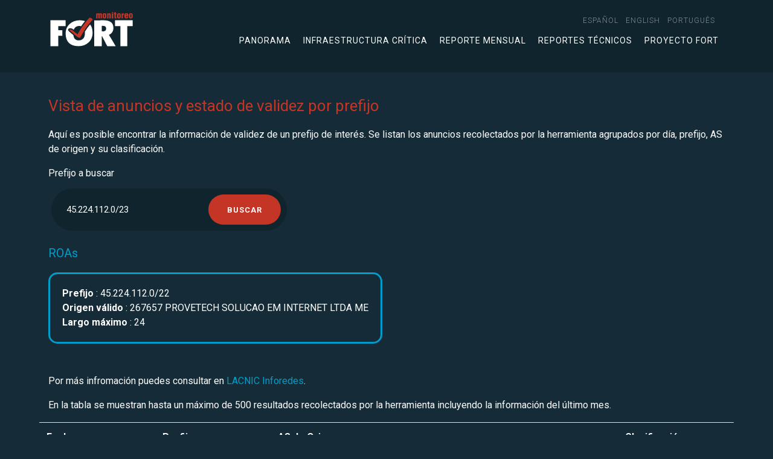

--- FILE ---
content_type: text/html;charset=UTF-8
request_url: https://monitor.fortproject.net/es/per_prefix?prefix=45.224.112.0/23
body_size: 3261
content:

<!doctype html>
<html lang="en" xmlns="http://www.w3.org/1999/xhtml">
<head>
	<meta charset="utf-8">
	<meta name="viewport" content="width=device-width, initial-scale=1, shrink-to-fit=no">
	
		<title>Monitoreo FORT | Anuncios y estado de validez por prefijo</title>
		<meta name="description" content="Se listan, para un prefijo de interés, los anuncios recolectados por la herramienta agrupados por día, prefijo, AS de origen y su clasificación."/>
		<meta http-equiv="Content-Language" content="es"/>
		<link rel="alternate" hreflang="es" href="https://monitor.fortproject.net/es/per_prefix?prefix=45.224.112.0/23"/><link rel="alternate" hreflang="en" href="https://monitor.fortproject.net/en/per_prefix?prefix=45.224.112.0/23"/><link rel="alternate" hreflang="pt" href="https://monitor.fortproject.net/pt/per_prefix?prefix=45.224.112.0/23"/><link rel="alternate" hreflang="x-default" href="https://monitor.fortproject.net/en/per_prefix?prefix=45.224.112.0/23"/>
		<link rel="canonical" href="https://monitor.fortproject.net/es/per_prefix?prefix=45.224.112.0/23"/>
		<meta property="og:title" content="Monitoreo FORT | Anuncios y estado de validez por prefijo"/>
		<meta property="og:type" content="website"/>
		<meta property="og:url" content="https://monitor.fortproject.net/es/per_prefix?prefix=45.224.112.0/23"/>
		<meta property="og:image" content="https://monitor.fortproject.net/assets/icons/logo_monitoreo_fort_og.png"/>
		<meta property="og:description" content="Se listan, para un prefijo de interés, los anuncios recolectados por la herramienta agrupados por día, prefijo, AS de origen y su clasificación."/>
		<meta name="twitter:card" content="summary">
		<meta property="twitter:image" content="https://monitor.fortproject.net/assets/icons/logo_monitoreo_fort_og.png"/>
		<meta property="twitter:title" content="Monitoreo FORT | Anuncios y estado de validez por prefijo"/>
		<meta property="twitter:description" content="Se listan, para un prefijo de interés, los anuncios recolectados por la herramienta agrupados por día, prefijo, AS de origen y su clasificación."/>
	

	<!-- Global site tag (gtag.js) - Google Analytics -->
	<script async src="https://www.googletagmanager.com/gtag/js?id=UA-45706024-23"></script>
	<script>
/*<![CDATA[*/

        window.dataLayer = window.dataLayer || [];

        function gtag() {
            dataLayer.push(arguments);
        }

        gtag('js', new Date());

        gtag('config', 'UA-45706024-23');
	
/*]]>*/
</script>

	<!-- Bootstrap CSS -->
	<link rel="stylesheet" href="https://maxcdn.bootstrapcdn.com/bootstrap/4.0.0/css/bootstrap.min.css">

	<!-- APP Styles -->
	
		<link rel="stylesheet" href="../wicket/resource/net.lacnic.fort.monitor.FortTemplate/assets/css/app-ver-8D71F9601EDAB98762FD658DFC8F53A0.css">
	
	
		<link rel="stylesheet" href="../wicket/resource/net.lacnic.fort.monitor.FortTemplate/assets/css/monitor-ver-82F28C545DBEAA1D3CC1C478A1D894DE.css">
	
</head>


<body>
<div id="header">
	<!-- Header -->
	<header class="site-header">
		<div class="container">
			<div class="row align-items-center">
				<div class="col">
					<div class="logo">
							<a title="" class="d-flex" href="./overview">
								<img src="../assets/icons/logo_monitoreo_fort.svg" class="d-none d-md-block" alt="Monitoreo FORT" title="Monitoreo FORT">
								<img src="../assets/icons/logo_monitoreo_fort.svg" class="d-sm-block d-md-none" alt="Monitoreo FORT" title="Monitoreo FORT">
							</a>
					</div>
				</div>
				<div class="col-auto">
					<div class="menu-open">
						<span></span>
						<span></span>
						<span></span>
					</div>
					<div class="navigation">
						<nav class="site-nav small-nav d-flex justify-content-md-end">
							<ul>
								<li>
									<div class="nav-item">
										<a href="../wicket/bookmarkable/net.lacnic.fort.monitor.pages.PerPrefixFilterPage?0-1.-headerPanel-locale_item-0-locale_link&amp;prefix=45.224.112.0/23"><span>español</span></a>
									</div>
								</li><li>
									<div class="nav-item">
										<a href="../wicket/bookmarkable/net.lacnic.fort.monitor.pages.PerPrefixFilterPage?0-1.-headerPanel-locale_item-1-locale_link&amp;prefix=45.224.112.0/23"><span>English</span></a>
									</div>
								</li><li>
									<div class="nav-item">
										<a href="../wicket/bookmarkable/net.lacnic.fort.monitor.pages.PerPrefixFilterPage?0-1.-headerPanel-locale_item-2-locale_link&amp;prefix=45.224.112.0/23"><span>português</span></a>
									</div>
								</li>
							</ul>
						</nav>

						<nav class="site-nav">
							<ul>
								<!--<li class="nav-item dropdown">-->
									<!--<a href="#" id="overviewMenuLink" role="button" data-toggle="dropdown" aria-haspopup="true" aria-expanded="false" class="nav-link dropdown-toggle">-->
										<!--<wicket:message key="template.overview.link"/>-->
									<!--</a>-->
									<!--<div class="dropdown-menu" aria-labelledby="navbarDropdownMenuLink">-->
										<!--<ul>-->
											<!--<li>-->
												<!--<a class="dropdown-item" wicket:id="completeness">-->
													<!--<wicket:message key="template.completeness.link"/>-->
												<!--</a>-->
											<!--</li>-->
											<!--<li>-->
												<!--<a class="dropdown-item" wicket:id="rpki_validity">-->
													<!--<wicket:message key="template.rpki_validity.link"/>-->
												<!--</a>-->
											<!--</li>-->
											<!--<li>-->
												<!--<a class="dropdown-item" wicket:id="hijacks">-->
													<!--<wicket:message key="template.hijacks.link"/>-->
												<!--</a>-->
											<!--</li>-->
										<!--</ul>-->
									<!--</div>-->
								<!--</li>-->

								<li>
									<a class="item-menu" href="./overview">
										Panorama
									</a>
								</li>
								<li>
									<a class="item-menu" href="./critical_infrastructure#critical_infra">
										Infraestructura crítica
									</a>
								</li>
								<li>
									<a class="item-menu" href="./monthly_report#monthly_report">
										Reporte mensual
									</a>
								</li>
								<li>
									<a class="item-menu" href="./overview#technical">
										Reportes técnicos
									</a>
								</li>
								<li>
									<a target="_blank" href="https://fortproject.net/es/home">
										Proyecto FORT
									</a>
								</li>
							</ul>
						</nav>
					</div>
				</div>
			</div>
		</div>

	</header>
</div>

	<div class="container">
			
	</div>
	
	<section>
		<div class="container">
			<h2>Vista de anuncios y estado de validez por prefijo</h2>
			<p>Aquí es posible encontrar la información de validez de un prefijo de interés. Se listan los anuncios recolectados por la herramienta agrupados por día, prefijo, AS de origen y su clasificación.</p>
		</div>

		
			<div class="container">
				<form id="id1" method="post" action="../wicket/bookmarkable/net.lacnic.fort.monitor.pages.PerPrefixFilterPage?0-1.-form&amp;prefix=45.224.112.0/23">
					<label id="id2-w-lbl" for="id2" class="required">
						Prefijo a buscar
					</label>
					<div class="panel-form">
						<div class="panel-form-box small-panel">
							<input type="text" size="20" class="form-control" value="45.224.112.0/23" name="filter" id="id2" placeholder="0.0.0.0/16"/>
							<input type="submit" value="Buscar" class="btn"/>
						</div>
					</div>

				</form>
			</div>
		
	</section>
	
	

		<div>
			<div class="container">
				<h3>
					ROAs
				</h3>

				<ul class="roa-info box">
					<div>
						<li><strong>
							Prefijo
						</strong>:
							45.224.112.0/22
						</li>
						<li><strong>
							Origen válido
						</strong>:
							267657 PROVETECH SOLUCAO EM INTERNET LTDA ME
						</li>
						<li><strong>
							Largo máximo
						</strong>:
							24
						</li>
					</div>
				</ul>

				<!--<table class="table">-->
				<!--<thead>-->
				<!--<tr class="row">-->
				<!--<th class="col-md-2" scope="col">-->
				<!--<wicket:message key="announcement.table.prefix.column.title"/>-->
				<!--</th>-->
				<!--<th class="col-md-6" scope="col">-->
				<!--<wicket:message key="announcement.table.origin.column.title"/>-->
				<!--</th>-->
				<!--<th class="col-md-2" scope="col">-->
				<!--<wicket:message key="announcement.table.classification.column.title"/>-->
				<!--</th>-->
				<!--</tr>-->
				<!--</thead>-->
				<!--<tr class="row" wicket:id="roas">-->
				<!--<td class="col-md-2" wicket:id="roas_prefix"></td>-->
				<!--<td class="col-md-6" wicket:id="roas_asn"></td>-->
				<!--<td class="col-md-2" wicket:id="roas_max_length"></td>-->
				<!--</tr>-->
				<!--</table>-->
			</div>
		</div>

	


	

	<section class="site-section-small">
		<div class="container">
			
				<p>
					Por más infromación puedes consultar en 
					<a target="_blank" href="https://inforedes.labs.lacnic.net/45.224.112.0/23">LACNIC Inforedes</a>.
				</p>
			

			
				<p>
					En la tabla se muestran hasta un máximo de 500 resultados recolectados por la herramienta incluyendo la  
					información del último mes.
				</p>
				<table class="table">
					<thead>
					<tr class="row">
						<th class="col-md-2" scope="col">
							Fecha
						</th>
						<th class="col-md-2" scope="col">
							Prefijo
						</th>
						<th class="col-md-6" scope="col">
							AS de Origen
						</th>
						<th class="col-md-2" scope="col">
							Clasificación
						</th>
					</tr>
					</thead>
					<tr class="row">
						<th class="col-md-2" scope="row">15-ene-2026</th>
						<td class="col-md-2"><a target="_blank" href="./per_prefix?prefix=45.224.112.0/23">45.224.112.0/23</a></td>
						<td class="col-md-6"><a target="_blank" href="./per_asn?asn=267657">ASN 267657 - PROVETECH SOLUCAO EM INTERNET LTDA ME</a></td>
						<td class="col-md-2">
							
	<span class="rpki_valid">RPKI-valid</span>

						</td>
					</tr><tr class="row">
						<th class="col-md-2" scope="row">14-ene-2026</th>
						<td class="col-md-2"><a target="_blank" href="./per_prefix?prefix=45.224.112.0/23">45.224.112.0/23</a></td>
						<td class="col-md-6"><a target="_blank" href="./per_asn?asn=267657">ASN 267657 - PROVETECH SOLUCAO EM INTERNET LTDA ME</a></td>
						<td class="col-md-2">
							
	<span class="rpki_valid">RPKI-valid</span>

						</td>
					</tr><tr class="row">
						<th class="col-md-2" scope="row">13-ene-2026</th>
						<td class="col-md-2"><a target="_blank" href="./per_prefix?prefix=45.224.112.0/23">45.224.112.0/23</a></td>
						<td class="col-md-6"><a target="_blank" href="./per_asn?asn=267657">ASN 267657 - PROVETECH SOLUCAO EM INTERNET LTDA ME</a></td>
						<td class="col-md-2">
							
	<span class="rpki_valid">RPKI-valid</span>

						</td>
					</tr><tr class="row">
						<th class="col-md-2" scope="row">12-ene-2026</th>
						<td class="col-md-2"><a target="_blank" href="./per_prefix?prefix=45.224.112.0/23">45.224.112.0/23</a></td>
						<td class="col-md-6"><a target="_blank" href="./per_asn?asn=267657">ASN 267657 - PROVETECH SOLUCAO EM INTERNET LTDA ME</a></td>
						<td class="col-md-2">
							
	<span class="rpki_valid">RPKI-valid</span>

						</td>
					</tr><tr class="row">
						<th class="col-md-2" scope="row">11-ene-2026</th>
						<td class="col-md-2"><a target="_blank" href="./per_prefix?prefix=45.224.112.0/23">45.224.112.0/23</a></td>
						<td class="col-md-6"><a target="_blank" href="./per_asn?asn=267657">ASN 267657 - PROVETECH SOLUCAO EM INTERNET LTDA ME</a></td>
						<td class="col-md-2">
							
	<span class="rpki_valid">RPKI-valid</span>

						</td>
					</tr><tr class="row">
						<th class="col-md-2" scope="row">10-ene-2026</th>
						<td class="col-md-2"><a target="_blank" href="./per_prefix?prefix=45.224.112.0/23">45.224.112.0/23</a></td>
						<td class="col-md-6"><a target="_blank" href="./per_asn?asn=267657">ASN 267657 - PROVETECH SOLUCAO EM INTERNET LTDA ME</a></td>
						<td class="col-md-2">
							
	<span class="rpki_valid">RPKI-valid</span>

						</td>
					</tr><tr class="row">
						<th class="col-md-2" scope="row">09-ene-2026</th>
						<td class="col-md-2"><a target="_blank" href="./per_prefix?prefix=45.224.112.0/23">45.224.112.0/23</a></td>
						<td class="col-md-6"><a target="_blank" href="./per_asn?asn=267657">ASN 267657 - PROVETECH SOLUCAO EM INTERNET LTDA ME</a></td>
						<td class="col-md-2">
							
	<span class="rpki_valid">RPKI-valid</span>

						</td>
					</tr><tr class="row">
						<th class="col-md-2" scope="row">08-ene-2026</th>
						<td class="col-md-2"><a target="_blank" href="./per_prefix?prefix=45.224.112.0/23">45.224.112.0/23</a></td>
						<td class="col-md-6"><a target="_blank" href="./per_asn?asn=267657">ASN 267657 - PROVETECH SOLUCAO EM INTERNET LTDA ME</a></td>
						<td class="col-md-2">
							
	<span class="rpki_valid">RPKI-valid</span>

						</td>
					</tr><tr class="row">
						<th class="col-md-2" scope="row">07-ene-2026</th>
						<td class="col-md-2"><a target="_blank" href="./per_prefix?prefix=45.224.112.0/23">45.224.112.0/23</a></td>
						<td class="col-md-6"><a target="_blank" href="./per_asn?asn=267657">ASN 267657 - PROVETECH SOLUCAO EM INTERNET LTDA ME</a></td>
						<td class="col-md-2">
							
	<span class="rpki_valid">RPKI-valid</span>

						</td>
					</tr><tr class="row">
						<th class="col-md-2" scope="row">06-ene-2026</th>
						<td class="col-md-2"><a target="_blank" href="./per_prefix?prefix=45.224.112.0/23">45.224.112.0/23</a></td>
						<td class="col-md-6"><a target="_blank" href="./per_asn?asn=267657">ASN 267657 - PROVETECH SOLUCAO EM INTERNET LTDA ME</a></td>
						<td class="col-md-2">
							
	<span class="rpki_valid">RPKI-valid</span>

						</td>
					</tr><tr class="row">
						<th class="col-md-2" scope="row">05-ene-2026</th>
						<td class="col-md-2"><a target="_blank" href="./per_prefix?prefix=45.224.112.0/23">45.224.112.0/23</a></td>
						<td class="col-md-6"><a target="_blank" href="./per_asn?asn=267657">ASN 267657 - PROVETECH SOLUCAO EM INTERNET LTDA ME</a></td>
						<td class="col-md-2">
							
	<span class="rpki_valid">RPKI-valid</span>

						</td>
					</tr><tr class="row">
						<th class="col-md-2" scope="row">04-ene-2026</th>
						<td class="col-md-2"><a target="_blank" href="./per_prefix?prefix=45.224.112.0/23">45.224.112.0/23</a></td>
						<td class="col-md-6"><a target="_blank" href="./per_asn?asn=267657">ASN 267657 - PROVETECH SOLUCAO EM INTERNET LTDA ME</a></td>
						<td class="col-md-2">
							
	<span class="rpki_valid">RPKI-valid</span>

						</td>
					</tr><tr class="row">
						<th class="col-md-2" scope="row">03-ene-2026</th>
						<td class="col-md-2"><a target="_blank" href="./per_prefix?prefix=45.224.112.0/23">45.224.112.0/23</a></td>
						<td class="col-md-6"><a target="_blank" href="./per_asn?asn=267657">ASN 267657 - PROVETECH SOLUCAO EM INTERNET LTDA ME</a></td>
						<td class="col-md-2">
							
	<span class="rpki_valid">RPKI-valid</span>

						</td>
					</tr><tr class="row">
						<th class="col-md-2" scope="row">02-ene-2026</th>
						<td class="col-md-2"><a target="_blank" href="./per_prefix?prefix=45.224.112.0/23">45.224.112.0/23</a></td>
						<td class="col-md-6"><a target="_blank" href="./per_asn?asn=267657">ASN 267657 - PROVETECH SOLUCAO EM INTERNET LTDA ME</a></td>
						<td class="col-md-2">
							
	<span class="rpki_valid">RPKI-valid</span>

						</td>
					</tr><tr class="row">
						<th class="col-md-2" scope="row">01-ene-2026</th>
						<td class="col-md-2"><a target="_blank" href="./per_prefix?prefix=45.224.112.0/23">45.224.112.0/23</a></td>
						<td class="col-md-6"><a target="_blank" href="./per_asn?asn=267657">ASN 267657 - PROVETECH SOLUCAO EM INTERNET LTDA ME</a></td>
						<td class="col-md-2">
							
	<span class="rpki_valid">RPKI-valid</span>

						</td>
					</tr><tr class="row">
						<th class="col-md-2" scope="row">31-dic-2025</th>
						<td class="col-md-2"><a target="_blank" href="./per_prefix?prefix=45.224.112.0/23">45.224.112.0/23</a></td>
						<td class="col-md-6"><a target="_blank" href="./per_asn?asn=267657">ASN 267657 - PROVETECH SOLUCAO EM INTERNET LTDA ME</a></td>
						<td class="col-md-2">
							
	<span class="rpki_valid">RPKI-valid</span>

						</td>
					</tr><tr class="row">
						<th class="col-md-2" scope="row">30-dic-2025</th>
						<td class="col-md-2"><a target="_blank" href="./per_prefix?prefix=45.224.112.0/23">45.224.112.0/23</a></td>
						<td class="col-md-6"><a target="_blank" href="./per_asn?asn=267657">ASN 267657 - PROVETECH SOLUCAO EM INTERNET LTDA ME</a></td>
						<td class="col-md-2">
							
	<span class="rpki_valid">RPKI-valid</span>

						</td>
					</tr><tr class="row">
						<th class="col-md-2" scope="row">29-dic-2025</th>
						<td class="col-md-2"><a target="_blank" href="./per_prefix?prefix=45.224.112.0/23">45.224.112.0/23</a></td>
						<td class="col-md-6"><a target="_blank" href="./per_asn?asn=267657">ASN 267657 - PROVETECH SOLUCAO EM INTERNET LTDA ME</a></td>
						<td class="col-md-2">
							
	<span class="rpki_valid">RPKI-valid</span>

						</td>
					</tr><tr class="row">
						<th class="col-md-2" scope="row">28-dic-2025</th>
						<td class="col-md-2"><a target="_blank" href="./per_prefix?prefix=45.224.112.0/23">45.224.112.0/23</a></td>
						<td class="col-md-6"><a target="_blank" href="./per_asn?asn=267657">ASN 267657 - PROVETECH SOLUCAO EM INTERNET LTDA ME</a></td>
						<td class="col-md-2">
							
	<span class="rpki_valid">RPKI-valid</span>

						</td>
					</tr><tr class="row">
						<th class="col-md-2" scope="row">27-dic-2025</th>
						<td class="col-md-2"><a target="_blank" href="./per_prefix?prefix=45.224.112.0/23">45.224.112.0/23</a></td>
						<td class="col-md-6"><a target="_blank" href="./per_asn?asn=267657">ASN 267657 - PROVETECH SOLUCAO EM INTERNET LTDA ME</a></td>
						<td class="col-md-2">
							
	<span class="rpki_valid">RPKI-valid</span>

						</td>
					</tr><tr class="row">
						<th class="col-md-2" scope="row">26-dic-2025</th>
						<td class="col-md-2"><a target="_blank" href="./per_prefix?prefix=45.224.112.0/23">45.224.112.0/23</a></td>
						<td class="col-md-6"><a target="_blank" href="./per_asn?asn=267657">ASN 267657 - PROVETECH SOLUCAO EM INTERNET LTDA ME</a></td>
						<td class="col-md-2">
							
	<span class="rpki_valid">RPKI-valid</span>

						</td>
					</tr><tr class="row">
						<th class="col-md-2" scope="row">25-dic-2025</th>
						<td class="col-md-2"><a target="_blank" href="./per_prefix?prefix=45.224.112.0/23">45.224.112.0/23</a></td>
						<td class="col-md-6"><a target="_blank" href="./per_asn?asn=267657">ASN 267657 - PROVETECH SOLUCAO EM INTERNET LTDA ME</a></td>
						<td class="col-md-2">
							
	<span class="rpki_valid">RPKI-valid</span>

						</td>
					</tr><tr class="row">
						<th class="col-md-2" scope="row">24-dic-2025</th>
						<td class="col-md-2"><a target="_blank" href="./per_prefix?prefix=45.224.112.0/23">45.224.112.0/23</a></td>
						<td class="col-md-6"><a target="_blank" href="./per_asn?asn=267657">ASN 267657 - PROVETECH SOLUCAO EM INTERNET LTDA ME</a></td>
						<td class="col-md-2">
							
	<span class="rpki_valid">RPKI-valid</span>

						</td>
					</tr><tr class="row">
						<th class="col-md-2" scope="row">23-dic-2025</th>
						<td class="col-md-2"><a target="_blank" href="./per_prefix?prefix=45.224.112.0/23">45.224.112.0/23</a></td>
						<td class="col-md-6"><a target="_blank" href="./per_asn?asn=267657">ASN 267657 - PROVETECH SOLUCAO EM INTERNET LTDA ME</a></td>
						<td class="col-md-2">
							
	<span class="rpki_valid">RPKI-valid</span>

						</td>
					</tr><tr class="row">
						<th class="col-md-2" scope="row">22-dic-2025</th>
						<td class="col-md-2"><a target="_blank" href="./per_prefix?prefix=45.224.112.0/23">45.224.112.0/23</a></td>
						<td class="col-md-6"><a target="_blank" href="./per_asn?asn=267657">ASN 267657 - PROVETECH SOLUCAO EM INTERNET LTDA ME</a></td>
						<td class="col-md-2">
							
	<span class="rpki_valid">RPKI-valid</span>

						</td>
					</tr><tr class="row">
						<th class="col-md-2" scope="row">21-dic-2025</th>
						<td class="col-md-2"><a target="_blank" href="./per_prefix?prefix=45.224.112.0/23">45.224.112.0/23</a></td>
						<td class="col-md-6"><a target="_blank" href="./per_asn?asn=267657">ASN 267657 - PROVETECH SOLUCAO EM INTERNET LTDA ME</a></td>
						<td class="col-md-2">
							
	<span class="rpki_valid">RPKI-valid</span>

						</td>
					</tr><tr class="row">
						<th class="col-md-2" scope="row">20-dic-2025</th>
						<td class="col-md-2"><a target="_blank" href="./per_prefix?prefix=45.224.112.0/23">45.224.112.0/23</a></td>
						<td class="col-md-6"><a target="_blank" href="./per_asn?asn=267657">ASN 267657 - PROVETECH SOLUCAO EM INTERNET LTDA ME</a></td>
						<td class="col-md-2">
							
	<span class="rpki_valid">RPKI-valid</span>

						</td>
					</tr><tr class="row">
						<th class="col-md-2" scope="row">19-dic-2025</th>
						<td class="col-md-2"><a target="_blank" href="./per_prefix?prefix=45.224.112.0/23">45.224.112.0/23</a></td>
						<td class="col-md-6"><a target="_blank" href="./per_asn?asn=267657">ASN 267657 - PROVETECH SOLUCAO EM INTERNET LTDA ME</a></td>
						<td class="col-md-2">
							
	<span class="rpki_valid">RPKI-valid</span>

						</td>
					</tr><tr class="row">
						<th class="col-md-2" scope="row">18-dic-2025</th>
						<td class="col-md-2"><a target="_blank" href="./per_prefix?prefix=45.224.112.0/23">45.224.112.0/23</a></td>
						<td class="col-md-6"><a target="_blank" href="./per_asn?asn=267657">ASN 267657 - PROVETECH SOLUCAO EM INTERNET LTDA ME</a></td>
						<td class="col-md-2">
							
	<span class="rpki_valid">RPKI-valid</span>

						</td>
					</tr><tr class="row">
						<th class="col-md-2" scope="row">17-dic-2025</th>
						<td class="col-md-2"><a target="_blank" href="./per_prefix?prefix=45.224.112.0/23">45.224.112.0/23</a></td>
						<td class="col-md-6"><a target="_blank" href="./per_asn?asn=267657">ASN 267657 - PROVETECH SOLUCAO EM INTERNET LTDA ME</a></td>
						<td class="col-md-2">
							
	<span class="rpki_valid">RPKI-valid</span>

						</td>
					</tr><tr class="row">
						<th class="col-md-2" scope="row">16-dic-2025</th>
						<td class="col-md-2"><a target="_blank" href="./per_prefix?prefix=45.224.112.0/23">45.224.112.0/23</a></td>
						<td class="col-md-6"><a target="_blank" href="./per_asn?asn=267657">ASN 267657 - PROVETECH SOLUCAO EM INTERNET LTDA ME</a></td>
						<td class="col-md-2">
							
	<span class="rpki_valid">RPKI-valid</span>

						</td>
					</tr>
				</table>
			
		</div>
	</section>




<!--    &lt;!&ndash; Bootstrap js &ndash;&gt;-->
<!--    <script src="https://code.jquery.com/jquery-3.3.1.min.js"></script>-->
<!--    <script src="https://cdnjs.cloudflare.com/ajax/libs/popper.js/1.12.9/umd/popper.min.js"></script>-->
<!--    <script src="https://maxcdn.bootstrapcdn.com/bootstrap/4.0.0/js/bootstrap.min.js"></script>-->

<!--    &lt;!&ndash; Scroll &ndash;&gt;-->
<!--    <wicket:link><script src="assets/js/scroll.min.js" type="text/javascript"></script></wicket:link>-->

<!--    &lt;!&ndash; APP JS &ndash;&gt;-->
<!--    <wicket:link>-->
<!--        <script src="assets/js/metodos.js" type="text/javascript"></script>-->
<!--    </wicket:link>-->
<div id="footer">

	<div class="js-overlay overlay-content"></div>

	<!-- Bootstrap js -->
	<script src="https://code.jquery.com/jquery-3.3.1.min.js" type="text/javascript"></script>
	<script src="https://cdnjs.cloudflare.com/ajax/libs/popper.js/1.12.9/umd/popper.min.js" type="text/javascript"></script>
	<script src="https://maxcdn.bootstrapcdn.com/bootstrap/4.0.0/js/bootstrap.min.js" type="text/javascript"></script>

	<!-- Scroll -->
    <script src="../wicket/resource/net.lacnic.fort.monitor.common.FooterPanel/::/assets/js/scroll.min-ver-A64C65197888C226A3275066901C8417.js" type="text/javascript"></script>

   	<!-- APP JS -->
	
		<script src="../wicket/resource/net.lacnic.fort.monitor.common.FooterPanel/::/assets/js/metodos-ver-746FD038F61710077FB79B1F4C6ED0F3.js" type="text/javascript"></script>
	

</div>
</body>
</html>